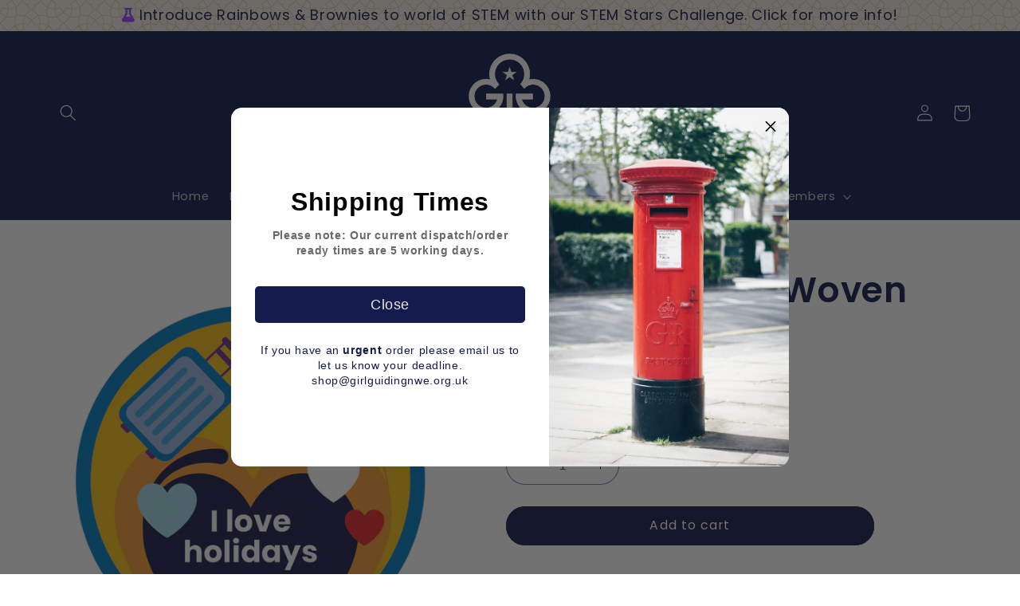

--- FILE ---
content_type: text/javascript; charset=utf-8
request_url: https://shop.girlguidingnwe.org.uk/products/i-love-holidays-woven-badge-1.js?currency=GBP&country=GB
body_size: 788
content:
{"id":6881302151214,"title":"I Love Holidays Woven Badge","handle":"i-love-holidays-woven-badge-1","description":"\u003cspan\u003eCelebrate your love for a trip away with our I Love Holidays woven badge.\u003c\/span\u003e","published_at":"2023-05-05T10:19:51+01:00","created_at":"2023-05-05T10:05:58+01:00","vendor":"Girlguiding Trading Merchandise","type":"","tags":["2023","Badge","Badges","Brownie","Brownies","Fun badge","Fun Badges","Guide","Guides","Rainbow","rainbows","Ranger","Rangers"],"price":100,"price_min":100,"price_max":100,"available":true,"price_varies":false,"compare_at_price":null,"compare_at_price_min":0,"compare_at_price_max":0,"compare_at_price_varies":false,"variants":[{"id":40324189847598,"title":"Default Title","option1":"Default Title","option2":null,"option3":null,"sku":"4093","requires_shipping":true,"taxable":true,"featured_image":null,"available":true,"name":"I Love Holidays Woven Badge","public_title":null,"options":["Default Title"],"price":100,"weight":0,"compare_at_price":null,"inventory_quantity":7,"inventory_management":"shopify","inventory_policy":"continue","barcode":"","requires_selling_plan":false,"selling_plan_allocations":[]}],"images":["\/\/cdn.shopify.com\/s\/files\/1\/1396\/6077\/files\/4093.jpg?v=1683277576"],"featured_image":"\/\/cdn.shopify.com\/s\/files\/1\/1396\/6077\/files\/4093.jpg?v=1683277576","options":[{"name":"Title","position":1,"values":["Default Title"]}],"url":"\/products\/i-love-holidays-woven-badge-1","media":[{"alt":null,"id":22655257346094,"position":1,"preview_image":{"aspect_ratio":1.0,"height":1600,"width":1600,"src":"https:\/\/cdn.shopify.com\/s\/files\/1\/1396\/6077\/files\/4093.jpg?v=1683277576"},"aspect_ratio":1.0,"height":1600,"media_type":"image","src":"https:\/\/cdn.shopify.com\/s\/files\/1\/1396\/6077\/files\/4093.jpg?v=1683277576","width":1600}],"requires_selling_plan":false,"selling_plan_groups":[]}

--- FILE ---
content_type: application/x-javascript; charset=utf-8
request_url: https://bundler.nice-team.net/app/shop/status/girlguidingnwe.myshopify.com.js?1769112268
body_size: -333
content:
var bundler_settings_updated='1769075111c';